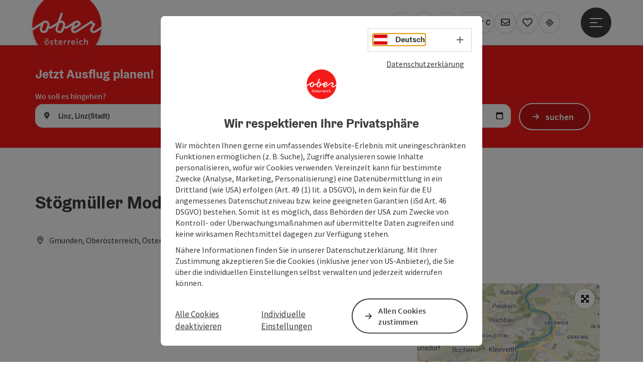

--- FILE ---
content_type: text/html; charset=utf-8
request_url: https://www.ausflugstipps.at/oesterreich-poi/detail/430003647/stoegmueller-mode-gmunden.html
body_size: 16875
content:
<!DOCTYPE html> <html lang="de"> <head> <meta charset="utf-8"> <!-- Website by Tourismus Technologie GmbH - www.ttg.at [fk/wh] This website is powered by TYPO3 - inspiring people to share! TYPO3 is a free open source Content Management Framework initially created by Kasper Skaarhoj and licensed under GNU/GPL. TYPO3 is copyright 1998-2026 of Kasper Skaarhoj. Extensions are copyright of their respective owners. Information and contribution at https://typo3.org/ --> <title>Stögmüller Mode Gmunden</title> <meta name="generator" content="TYPO3 CMS"> <meta name="description" content="In unserem Haus im Zentrum von Gmunden finden Sie auf über 2.500 m2 alles, worin Sie sich wohlfühlen. Mode für Damen und Herren, für Kinder und Jugendliche in unserer Chaos-Abteilung und Exklusives in der Frauenzimmer-Boutique.Jetzt neu gibt es bei uns den sogenannten &quot;DACHgarten&quot; wo wir vom frühstück bis zu schmackhaften snacks für zwischendurch&amp;nbsp;auch coole erfrischungen &amp;amp; drinks anbieten."> <meta name="robots" content="index,follow"> <meta name="google-site-verification" content="VGXwa1d15E1pWCUQ7fZpnBkcEzXOK4JvGIQHT7tSe54"> <link rel="stylesheet" href="/fileadmin/projects/public/css/global.min.css?1767010710" media="all"> <link rel="stylesheet" href="/fileadmin/projects/public/css/ausflugstipps.min.css?1756189175" media="all"> <link onload="this.onload=null;this.rel=&quot;stylesheet&quot;" preload="true" href="/fileadmin/projects/public/css/AssetCollector/Plugins/Ulm.min.css?1762429673" rel="stylesheet" > <link onload="this.onload=null;this.rel=&quot;stylesheet&quot;" preload="true" href="/fileadmin/projects/public/css/AssetCollector/Plugins/UlmStrip.min.css?1754648759" rel="stylesheet" > <link onload="this.onload=null;this.rel=&quot;stylesheet&quot;" as="style" rel="preload" href="/fileadmin/projects/public/css/maps-external.min.css?1724653510" > <link onload="this.onload=null;this.rel=&quot;stylesheet&quot;" as="style" rel="preload" href="/fileadmin/projects/public/css/AssetCollector/Plugins/TourdataDetailseite.min.css?1765815677" > <link onload="this.onload=null;this.rel=&quot;stylesheet&quot;" as="style" rel="preload" href="https://cdnjs.cloudflare.com/ajax/libs/ekko-lightbox/5.3.0/ekko-lightbox.css" > <script src="/fileadmin/projects/public/js/global-head.min.js?1757928206"></script> <meta http-equiv="X-UA-Compatible" content="IE=edge"/><meta name="viewport" content="width=device-width, initial-scale=1.0, user-scalable=yes"/> <script> window.dataLayer = window.dataLayer || []; function gtag(){dataLayer.push(arguments);} gtag('consent', 'default', { 'ad_storage': 'denied', 'ad_user_data': 'denied', 'ad_personalization': 'denied', 'analytics_storage': 'denied' }); </script> <!-- Global site tag (gtag.js) - Google Analytics --> <script> if ($.cookie('cookieConsented-analysis') == "1" || 1 == 1) { var script = document.createElement('script'); script.id = 'google_gtag'; script.async = true; script.src = 'https://www.googletagmanager.com/gtag/js?id=UA-8420886-1'; $('head').prepend(script); window.dataLayer = window.dataLayer || []; function gtag(){ dataLayer.push(arguments); } gtag('js', new Date()); gtag('config', 'UA-8420886-1', { 'anonymize_ip': true }); } else { /* sofern bereits Google Analytics Cookies gesetzt wurden, müssen diese entfernt werden */ if ($.cookie('_ga')) { deleteCookie('_ga'); } if ($.cookie('_gid')) { deleteCookie('_gid'); } if ($.cookie('_ga_gtag_UA-8420886-1')) { deleteCookie('_ga_gtag_UA-8420886-1'); } } </script><link href="/fileadmin/templates/ooe/images/rebrush/favicon.ico" rel="shortcut icon" type="image/x-icon"/><link rel="stylesheet" type="text/css" href="/fileadmin/templates/global/css/rebrush/print.css" media="print"/> <script> let advancedConsentMode = 1; </script> <!-- Matomo --> <script id="matomoTracking" data-id="Mrp0jKOxrjbGld43Y"> var _paq = window._paq = window._paq || []; /* tracker methods like "setCustomDimension" should be called before "trackPageView" */ /* _paq.push(["setDoNotTrack", true]); nicht nötig, weil serverseitig */ _paq.push(["setExcludedQueryParams", ["no_cache", "flush_cache", "debug"]]); if ($.cookie('cookieConsented-analysis') != "1") { _paq.push(['disableCookies']); } _paq.push(['trackPageView']); _paq.push(['enableLinkTracking']); _paq.push(['setDownloadExtensions', "doc|gzip|mp3|mp4|mpg|mpeg|mov|movie|pdf|ppt|rar|wav|wma|wmv|xls|xml|zip|gpx|ovl|kml|gps|tcx"]); (function() { var ttgMatomoUrl = "https://matomo.ttg.at/"; _paq.push(['setTrackerUrl', ttgMatomoUrl + 'matomo.php']); _paq.push(['setSiteId', 'Mrp0jKOxrjbGld43Y']); var d = document, g = d.createElement('script'), s = d.getElementsByTagName('script')[0]; g.async = true; g.src = ttgMatomoUrl + 'matomo.js?5.6.2'; s.parentNode.insertBefore(g, s); })(); // console.log("%c TTG Debug: ", "background: #0080a3; color: #fff", 'Matomo [LIVE]\nID: Mrp0jKOxrjbGld43Y'); </script> <!-- End Matomo Code --> <link rel="canonical" href="https://www.ausflugstipps.at/oesterreich-poi/detail/430003647/stoegmueller-mode-gmunden.html"/> </head> <body data-pid="4990" data-rootpage="4990" data-tv='##10413##'> <div id="gaCode" data-code='UA-8420886-1'></div> <div id="ttgForwardUrl" data-forwardUrl='http://forward.ausflugstipps.at'></div> <div id="ttgAccesskeys"><nav id="ttgAccesskeyWrapper" aria-label="Accesskeys" data-nosnippet="true"> <ul> <li><a href="#ttgContentScrollPlaceholder" accesskey="0" class="sr-only sr-only-focusable"><span class="skiplink-text">Zum Inhalt<span class="sr-only" lang="en">Accesskey</span> [0]</span></a></li> <li><a href="#main-menu-open-trigger" accesskey="1" class="sr-only sr-only-focusable"><span class="skiplink-text">Zur Navigation<span class="sr-only" lang="en">Accesskey</span> [1]</span></a></li> <li><a href="#ttgRbHeader" accesskey="2" class="sr-only sr-only-focusable"><span class="skiplink-text">Zum Seitenanfang<span class="sr-only" lang="en">Accesskey</span> [2]</span></a></li> <li><a href="/navigation/service.html" accesskey="3" class="sr-only sr-only-focusable"><span class="skiplink-text">Zur Kontaktseite<span class="sr-only" lang="en">Accesskey</span> [3]</span></a></li> <li><a href="https://www.ausflugstipps.at/suche" accesskey="4" class="sr-only sr-only-focusable"><span class="skiplink-text">Zur Suche<span class="sr-only" lang="en">Accesskey</span> [4]</span></a></li> <li><a href="/navigation/impressum.html" accesskey="5" class="sr-only sr-only-focusable"><span class="skiplink-text">Zum Impressum<span class="sr-only" lang="en">Accesskey</span> [5]</span></a></li> <li><a href="/navigation/barrierefreiheitserklaerung.html" accesskey="6" class="sr-only sr-only-focusable"><span class="skiplink-text">Zu den Hinweisen zur Bedienung der Website<span class="sr-only" lang="en">Accesskey</span> [6]</span></a></li> <li><a href="/" accesskey="7" class="sr-only sr-only-focusable"><span class="skiplink-text">Zur Startseite<span class="sr-only" lang="en">Accesskey</span> [7]</span></a></li> </ul> </nav> </div> <div id="ttgRbWrapper" class="canvas"> <script type="application/ld+json"> { "@context": "https://schema.org", "@type": "FAQPage", "mainEntity": [{ "@type": "Question", "name": "Welche Ausflugsziele für Kinder gibt es in Oberösterreich?", "acceptedAnswer": { "@type": "Answer", "text": "Zoo Schmiding in Krenglbach bei Wels, Wildpark Altenfelden, Linzer Zoo, IKUNA Naturresort in Natternbach, OBRA Kinderland in Neukirchen/Vöckla, Aquapulco in Bad Schallerbach, Baumkronenweg in Kopfing, Abenteuerberg Wurbauerkogel, Freizeitpark Böhmerwaldpark in Ulrichsberg, Jagdmärchenpark Hirschalm in Unterweissenbach, Naturschauspiel" } },{ "@type": "Question", "name": "Welche Ausflugsziele für Paare gibt es in Oberösterreich?", "acceptedAnswer": { "@type": "Answer", "text": "Therme Geinberg, Cabrio Therme Bad Schallerbach, 'Aussichtsplattform 5fingers', Lentos Kunstmuseum in Linz, Naturpark Mühlviertel, Wanderparadies Wurzeralm, Donauradweg" } },{ "@type": "Question", "name": "Welche Ausflugsziele für Gruppen gibt es in Oberösterreich?", "acceptedAnswer": { "@type": "Answer", "text": "Gmundner Keramikmanufaktur, KTM Motohall in Mattighofen, Naturschauspiel-Touren, Linzer Stadtrundgänge, Grüne Erde Welt in Pettenbach, Raschhofer Biererlebniswelt in Altheim, Paneum in Asten, Ausflugsschifffahrt" } }] } </script> <aside id="ttgRbStickyIconSidebarWrapper"> </aside> <header id="newWAheader" class="noBookingMenu"> <div id="ajaxBuchenFilterMobileHolder"></div> <div class="fixed"> <div class="holder container"> <div id="headerLogo"> <a href="/"><img src="/fileadmin/_processed_/1/a/csm_Logo_oberoesterreich_RGB_300x300_548b01fbca.png" alt="Logo Oberösterreich Tourismus: Roter Kreis mit weißem Oberösterreich-Schriftzug" title="Logo Oberösterreich Tourismus" ></a> </div> <div id="mobileBottomTrigger" class="isMetaSuche_0 menu_1 sucheBtn_1"><ul> <li class="menu"><a href="#menu" data-mode="menu"><span class="iconLabel"><span class="btn_menu fa-regular fa-fw" aria-hidden="true"></span><span class="sr-only"> Menü <span class="sr-only" data-open="Hauptmenü öffnen" data-close="Hauptmenü schließen">Hauptmenü öffnen</span> </span></span></a></li> </ul></div> <nav id="quickIcons" class="quickIconsHolder noHeaderPic" aria-label="Quicklinks"> <ul> <li> <a href="#" class="showSearch"> <span class="fa-regular fa-search" aria-hidden="true"></span> <span class="infotext sr-only">Suchen</span> </a> </li> <li> <a href="/webcam.html" target="_self"> <span class="fa-regular fa-video" aria-hidden="true"></span> <span class="infotext sr-only">Webcams</span> </a> </li> <li> <a href="https://maps.oberoesterreich.at/ausflugstipps/" target="_blank"> <span class="fa-regular fa-map-marker-alt" aria-hidden="true"></span> <span class="infotext sr-only">Karte</span> </a> </li> <li class="ttgQuickNaviWeather dynamicWeather" data-ajaxWebsiteConfigPid="5001" data-weatherURL="/wetter/wetter-in-oberoesterreich.html" data-weatherURLTarget="_self"> <span><span class="fas fa-circle-notch fa-spin" aria-hidden="true"></span></span> </li> <li> <a href="http://www.ausflugstipps.at/services/newsletter.html" target="_self"> <span class="far fa-envelope" aria-hidden="true"></span> <span class="infotext sr-only">Newsletter</span> </a> </li> <li class="ttgQuickNaviMerkzettel" data-merkzettelURL="/navigation/mein-merkzettel.html"> <a href="/navigation/mein-merkzettel.html" target="_self"> <span class="far fa-heart" aria-hidden="true"></span> <span class="indicator" aria-hidden="true"></span> <span class="infotext sr-only">Merkzettel</span> </a> </li> <li> <a href="https://www.oberoesterreich.at/upperguide.html?utm_campaign=upperguide&amp;utm_source=www.ausflugstipps.at&amp;utm_medium=quickIcon" target="_blank"> <span class="fa-regular fa-location-crosshairs" aria-hidden="true"></span> <span class="infotext sr-only">#upperguide</span> </a> </li> </ul> </nav> <nav class="langNavigation lang-nav-mobile" aria-label="Sprachwahl"><button aria-haspopup="true" aria-expanded="false" class="lang-menu-toggle"><span class="fa-regular fa-plus"></span><span class="sr-only">Sprachwahl - Menü öffnen</span></button> <ul> <li class="current"> <a href="/"> <span class="flag-icon flag-icon-at" aria-hidden="true"></span> <span class="text">Deutsch</span> </a> </li> <li> <a href="https://www.hornirakousko.cz/cz"> <span class="flag-icon flag-icon-cz" aria-hidden="true"></span> <span class="text" lang="cs">Cesky</span> </a> </li> </ul></nav> <div id="main-menu-open" class="main-menu-trigger"> <button id="main-menu-open-trigger" class="trigger"> <span class="menu-icon" aria-hidden="true"><span></span><span></span><span></span></span> <span class="sr-only">Hauptmenü öffnen</span> </button> </div> <div id="naviHolder" class="naviHolder" data-open="Menü öffnen" data-close="Menü schließen"> <div id="main-menu-close" class="main-menu-trigger container"> <button class="trigger"> <span class="menu-icon fa-regular fa-xmark" aria-hidden="true"></span> <span class="sr-only">Hauptmenü schließen</span> </button> </div> <nav id="mainNavigation" aria-label="Hauptmenü"> <div class="lang-nav-container"> <nav id="langNavigation" class="langNavigation lang-nav-desktop" aria-label="Sprachwahl"> <ul> <li class="current"> <a href="/"> <span class="flag-icon flag-icon-at" aria-hidden="true"></span> <span class="text">Deutsch</span> </a> </li> <li> <a href="https://www.hornirakousko.cz/cz"> <span class="flag-icon flag-icon-cz" aria-hidden="true"></span> <span class="text" lang="cs">Cesky</span> </a> </li> </ul><button aria-haspopup="true" aria-expanded="false" class="lang-menu-toggle"><span class="fa-regular fa-plus"></span><span class="sr-only">Sprachwahl - Menü öffnen</span></button> </nav> </div> <span class="headline">Menü</span> <ul class="l1"><li><a href="/ausflugsideen.html">Ausflugsideen</a></li><li><a href="/orte/regionen.html">Orte/Regionen</a></li><li><a href="/redaktionelle-ausflugstipps.html">Tipps der Redaktion</a></li><li><a href="/veranstaltungen/oberoesterreich-veranstaltungskalender.html">Veranstaltungen</a></li><li><a href="/webcam.html">Webcams</a></li></ul></nav> <div class="right-col"> <nav id="specialNavigation" aria-label="Kopfleiste"><ul><li><a href="/wetter.html">Wetter</a></li><li><a href="/essen-trinken.html">Essen & Trinken</a></li><li><a href="/navigation/service.html">Service</a></li><li><a href="http://www.ausflugstipps.at/services/newsletter.html">Newsletter</a></li><li><a href="/navigation/kataloge.html">Kataloge</a></li><li><a href="https://www.ausflugstipps.at/suche">Suche</a></li><li><a href="/leader-ausflugsziele.html">Leader Ausflugsziele</a></li></ul></nav> </div> </div> </div> </div> </header> <div class="ttgDataWrapperOnlyNeededForJS ttgDisplayNone" data-kontaktformularschliessen="Formular schließen" data-karteaktivieren="Karte aktivieren" data-googleanalyticsactive="1" data-actLanguage="de" data-actLanguageSysUid="0" data-fb="auf Facebook teilen" data-twitter="auf Twitter posten" data-mapVersion="leaflet" data-disableFancy="0" data-mehrideen="mehr Ideen"></div> <div id="ttgIndividualHeaderHTML"> <div id="ulmStrip" data-lang="de" data-sysLanguageUid="0" data-geolocator="&lt;span class=&#039;text&#039;&gt;Erlauben Sie die &lt;span&gt;Standortfreigabe&lt;/span&gt; und wir zeigen Ihnen tolle Tipps direkt in Ihrer Nähe!&lt;br /&gt;Für Tipps aus einer gewünschten Gegend &lt;span&gt;wählen Sie gerne einen Ort&lt;/span&gt;!&lt;/span&gt;"> <div class="wowann"> <div class="container"> <p class="ttgH2Lookalike ulm-strip-heading"> Jetzt Ausflug planen! </p> <form id="ulmStripForm" class="form-inline" action="https://www.ausflugstipps.at/upperguide.html"> <fieldset> <legend> Ort, Datum </legend> <div class="row"> <div class="col-11 col-md-5"> <div class="input-group ulm_autocomplete ui-front"> <span class="input-group-addon"> </span> <label for="standort">Wo soll es hingehen?</label> <input type="text" id="standort" name="standort" class="form-control" placeholder="Ort auswählen" data-exp="oberoesterreich-meta" data-orteDerExperience="1" data-geoLocatorErrorMsg="Bitte wählen Sie einen Ort im Suchfeld aus.&lt;br /&gt;Oder erlauben Sie die Standorterkennung auf Ihrem Gerät." data-naehe="In der Nähe" data-standort="Aktueller Standort"/> </div> </div> <div class="col-11 col-md-5"> <div class="input-group ulm_datepicker"> <span class="input-group-addon"> <span class="i fas fa-calendar-alt" aria-hidden="true"></span> </span> <label for="date">Wann soll es losgehen?</label> <input type="date" name="date" id="date" class="form-control" value="" min=""/> </div> </div> <div class="col-1 col-md-2"> <button id="ulmStripSubmitBtn" type="submit" class="ttgColoredButton">suchen</button> </div> </div> </fieldset> </form> </div> </div> </div> <div id="ttgContentScrollPlaceholder"></div> <div class="globalSearch"> <div class="container"> <div class="row"> <div class="col-xs-12"> <form name="searchForm" class="ttgSearchForm" data-esuchwasVersion="2" method="get" action="/suche.html"> <fieldset> <legend class="ttgTextIndent">suche</legend> <label><span class="sr-only">Ihr Suchbegriff</span> <input type="text" value="" class="ttgSearchField" name="q" placeholder="Ihr Suchbegriff..."/> </label> <input type="submit" class="ttgDisplayNone ttgSearchFormSearchButton ttgSearchSubmit" value="suchen"/> <div class="button-holder"> <button class="microphone-button"> <span class="fa-solid fa-microphone" aria-hidden="true"></span> <span class="sr-only">Spracheingabe aktivieren</span> </button> <a href="#" class="submitSearch"><span class="fas fa-search" aria-hidden="true"></span><span class="sr-only">suchen</span></a> </div> </fieldset> </form> </div> </div> </div> <a href="#" class="closeSearch"><span class="fas fa-times-circle" aria-hidden="true"></span><span class="sr-only">schließen</span></a> </div> </div> <div id="ttgKontaktformularScrollToPlatzhalter"></div> <main class="ttgPositionRelative"> <div id="ttgRbContentWrapper" class="ttgContent ttgContainer newWAheaderFix"> <script type="application/ld+json">{"@context":"https:\/\/schema.org","@type":["ClothingStore","Store"],"@id":"https:\/\/schema.tourdata.at\/de\/526\/poi\/430003647","name":"St\u00f6gm\u00fcller Mode Gmunden","url":"https:\/\/www.oberoesterreich.at\/oesterreich-poi\/detail\/430003647\/stoegmueller-mode-gmunden.html","image":[{"@type":"ImageObject","url":"https:\/\/assets.tourdata.at\/original\/210835\/99A98305FE68369B881488F3C7BC11CD90036E2523E6134FB976306A4B16F09C\/stoegmueller-mode-gmunden.png","name":"St\u00f6gm\u00fcller Mode Gmunden","contributor":"St\u00f6gm\u00fcller Mode Gmunden"}],"address":{"@type":"PostalAddress","streetAddress":"Bahnhofstrasse 11","postalCode":"4810","addressLocality":"Gmunden","addressRegion":"Ober\u00f6sterreich","addressCountry":"\u00d6sterreich","telephone":"+43 7612 73370","faxNumber":"+43 7612 70987","email":"kommunikation@stoegmueller.at","url":"http:\/\/www.stoegmueller.at"},"geo":{"@type":"GeoCoordinates","longitude":"47.9196424324433","latitude":"47.9196424324433"},"member":{"@type":"Person","address":{"@type":"PostalAddress","name":"St\u00f6gm\u00fcller Mode Gmunden","streetAddress":"Bahnhofstrasse 11","postalCode":"4810","addressLocality":"Gmunden","addressRegion":"Ober\u00f6sterreich","addressCountry":"\u00d6sterreich","telephone":"+43 7612 73370","faxNumber":"+43 7612 70987","email":"kommunikation@stoegmueller.at","url":"http:\/\/www.stoegmueller.at"}},"openingHours":"Mo,Tu,We,Th,Fr,Sa","openingHoursSpecification":[{"@type":"OpeningHoursSpecification","validFrom":"2026-01-21","validThrough":"2026-01-21","opens":"09:00","closes":"18:00"},{"@type":"OpeningHoursSpecification","validFrom":"2026-01-21","validThrough":"2026-01-21","opens":"09:00","closes":"17:00"},{"@type":"OpeningHoursSpecification","validFrom":"2026-01-22","validThrough":"2026-01-22","opens":"09:00","closes":"18:00"},{"@type":"OpeningHoursSpecification","validFrom":"2026-01-23","validThrough":"2026-01-23","opens":"09:00","closes":"18:00"},{"@type":"OpeningHoursSpecification","validFrom":"2026-01-24","validThrough":"2026-01-24","opens":"09:00","closes":"17:00"},{"@type":"OpeningHoursSpecification","validFrom":"2026-01-26","validThrough":"2026-01-26","opens":"09:00","closes":"18:00"},{"@type":"OpeningHoursSpecification","validFrom":"2026-01-27","validThrough":"2026-01-27","opens":"09:00","closes":"18:00"},{"@type":"OpeningHoursSpecification","validFrom":"2026-01-28","validThrough":"2026-01-28","opens":"09:00","closes":"18:00"},{"@type":"OpeningHoursSpecification","validFrom":"2026-01-28","validThrough":"2026-01-28","opens":"09:00","closes":"17:00"},{"@type":"OpeningHoursSpecification","validFrom":"2026-01-29","validThrough":"2026-01-29","opens":"09:00","closes":"18:00"},{"@type":"OpeningHoursSpecification","validFrom":"2026-01-30","validThrough":"2026-01-30","opens":"09:00","closes":"18:00"},{"@type":"OpeningHoursSpecification","validFrom":"2026-01-31","validThrough":"2026-01-31","opens":"09:00","closes":"17:00"},{"@type":"OpeningHoursSpecification","validFrom":"2026-02-02","validThrough":"2026-02-02","opens":"09:00","closes":"18:00"},{"@type":"OpeningHoursSpecification","validFrom":"2026-02-03","validThrough":"2026-02-03","opens":"09:00","closes":"18:00"}],"knowsLanguage":"de-AT"}</script> <div class="ttgTourdataDetailseite ttgTourdataDetailseitePoi" data-bericht="" data-tourdataId="430003647" data-experienceId='526' data-lang="de" data-sysLanguageUid="0"> <div class="container"> <div class="ttgTourdataDetailseiteTitelOrtContainer mt-5 "> <div class="ttg-klassifizierung"> </div> <div class="ttgClearBoth"></div> <h1> Stögmüller Mode Gmunden </h1> <div class="ttgTourdataDetailseiteOrtContainer mb-3"> <span class="fa-regular fa-map-marker-alt ttgTourdataDetailOrtMarker fa-fw mr-2" aria-hidden="true"></span> <span class="ttgTourdataDetailOrt"> Gmunden, Oberösterreich, Österreich </span> </div> </div> <div class="row ttg-icons-gallery single-picture"> <div class="container"> <div class="col-lg-8 col-md-8 col-sm-12 col-xs-12 single-picture-holder mb-5"> <div class="visible-print row"> <div class="col-sm-4"> <img src="https://assets.tourdata.at/260x195/210835/99A98305FE68369B881488F3C7BC11CD90036E2523E6134FB976306A4B16F09C/stoegmueller-mode-gmunden.png" alt="" class="ttgResponsiveImage"/> </div> </div> <div class="ttg-bilder-carousel single-picture thumbnails hidden-print" data-close="schließen" data-nolightbox="0"> <div class="ttgNCEBildSingle" style="background-image: url('https://assets.tourdata.at/x550/210835/99A98305FE68369B881488F3C7BC11CD90036E2523E6134FB976306A4B16F09C/stoegmueller-mode-gmunden.png');"> <div class="ttgCopyright"> <button class="ttgCopyrightIcon"> &copy; <span class="sr-only">Copyright öffnen</span> </button> <div class="ttgCopyrightText"> &copy; Stögmüller Mode Gmunden <button><span class="fa-regular fa-times" aria-hidden="true"></span><span class="sr-only">Copyright schließen</span></button> </div> </div> <a href="https://assets.tourdata.at/1920x/210835/99A98305FE68369B881488F3C7BC11CD90036E2523E6134FB976306A4B16F09C/stoegmueller-mode-gmunden.png" data-title='© Stögmüller Mode Gmunden' data-toggle="lightbox" class="thumbnail"> <picture> <source media="(min-width: 1170px)" srcset="https://assets.tourdata.at/x550/210835/99A98305FE68369B881488F3C7BC11CD90036E2523E6134FB976306A4B16F09C/stoegmueller-mode-gmunden.png"/> <source media="(max-width: 1169px)" srcset="https://assets.tourdata.at/x250/210835/99A98305FE68369B881488F3C7BC11CD90036E2523E6134FB976306A4B16F09C/stoegmueller-mode-gmunden.png"/> <img src="[data-uri]" alt='' title="© Stögmüller Mode Gmunden" class=" img-responsive"/> </picture> </a> </div> </div> </div> <div class="col-lg-4 col-md-4 col-sm-12 col-xs-12"> <div class="ttgStaticMapDetail"> <div id="ttgDetailKarte" class="ttg-detail-map ttgStaticMapDetail hidden-print ttgNCEBildSingle" data-sourceCategory="POI" data-metaSourceCategory="POI" data-sourceId="430003647" data-lat="47.9196424324433" data-lon="13.7969720363617" data-centerAndZoom="true" data-baseDomain="https://www.ausflugstipps.at/" data-mapsConfig="ausflugstipps-meta" data-lang="de" data-mapsModalIframeURL="https://maps.oberoesterreich.at/ausflugstipps/?iframe=1" data-mapsLicense="1" data-mapsNoInfoWindow="0" data-relations=""> <script type="application/javascript"> var ttgWegpunkte = []; </script> <div id="ttgFullScreenSelectedMapItem" class="selected"> </div> </div> </div> <div class="adresse-map-link mt-5"> <div class="adresse"> Bahnhofstrasse 11<br /> <span id="objektPlz">4810 </span><span id="objektOrt">Gmunden</span> </div> <div class="map-links"> <a href="javascript:void(0)" title='Anreise mit öffentlichen Verkehrsmitteln' class="external-map-link jump-2-ooev-widget"> <span class="fa-solid fa-train-tram fa-fw" aria-hidden="true"></span> <span class="sr-only">Anreise mit öffentlichen Verkehrsmitteln</span> </a> <a href='https://www.google.com/maps/search/?api=1&query=Bahnhofstrasse%2011%2C%204810%20Gmunden' target="_blank" title="Link öffnet sich in einem neuen Fenster" class="external-map-link"> <span class="fa-brands fa-google fa-fw" aria-hidden="true"></span> <span class="sr-only">in Google Maps öffnen</span> </a> <a href="https://maps.apple.com/place?address=Bahnhofstrasse%2011%2C%204810%20Gmunden" target="_blank" title="Link öffnet sich in einem neuen Fenster" class="external-map-link apple-icon"> <span class="fa-brands fa-apple fa-fw" aria-hidden="true"></span> <span class="sr-only">in Apple Maps öffnen</span> </a> </div> </div> <div id="ttgDetailKartePrint" class="ttgStaticMapDetail visible-print"> <picture> <source data-srcset="https://static.ecmaps.de/staticmap.jpg?experience=webarchitektur-meta&lat=47.9196424324433&lon=13.7969720363617&width=991&height=450&project=ttg-basemap&zoom=2000&server=meta.tourdata.at" srcset="https://static.ecmaps.de/staticmap.jpg?experience=webarchitektur-meta&lat=47.9196424324433&lon=13.7969720363617&width=991&height=450&project=ttg-basemap&zoom=2000&server=meta.tourdata.at"> <img src="/fileadmin/templates/global/images/rebrush/dummyTrans1920x1080.png" alt="" class="img-responsive ttgStaticMapImage"> </picture> </div> </div> </div> </div> <div class="row ttg-tourdata-content d-md-flex"> <div class="col-lg-8 col-md-8 col-sm-12 col-xs-12 ttg-akkkordeon-holder"> <div id="ttg-ajax-reload-berichtsdaten" data-disclaimer-badegewaesser=""> <div class="ttgReadMoreDescription ttgTourdataBeschreibung" data-showDescriptionText="Beschreibung vollständig anzeigen"> <p>In unserem Haus im Zentrum von Gmunden finden Sie auf über 2.500 m2 alles, worin Sie sich wohlfühlen. Mode für Damen und Herren, für Kinder und Jugendliche in unserer Chaos-Abteilung und Exklusives in der Frauenzimmer-Boutique.</p><p>Jetzt neu gibt es bei uns den sogenannten "DACHgarten" wo wir vom frühstück bis zu schmackhaften snacks für zwischendurch&nbsp;auch coole erfrischungen &amp; drinks anbieten.</p><p><br></p> </div> <div id="ttgTourdataAccordion" > <div id="ttgAccordionKontakt"> <div class="card"> <div class="card-header"> <h2 class="mb-0"> <a class="collapsed" role="button" data-toggle="collapse" href="#ttgCollapseKontakt" aria-expanded="false" aria-controls="ttgCollapseKontakt" data-eventCategory="Tourdata Events" data-eventAction="POI Detail" data-eventLabel="Accordion &rsaquo;&rsaquo; Kontakt &amp; Service öffnen" id="ttgAccKontakt"> Kontakt </a> </h2> </div> <div id="ttgCollapseKontakt" class="collapse" role="region" aria-labelledby="ttgAccKontakt" data-parent="#ttgTourdataAccordion"> <div class="card-body"> <div class="row"> <div class="col-md-12"> <div id="ttgTourdataKontakt"> <address> <div class="ttg-klassifizierung"> </div> <div class="ttgClearBoth"></div> <strong>Stögmüller Mode Gmunden</strong> <div class="ttgClearBoth"></div> Bahnhofstrasse 11 <br /> <span class="objektPlz">4810 </span><span class="objektOrt">Gmunden</span> <br /><br /> <span class="fa-regular fa-phone fa-fw ttgFixedWithFAIcon js-tooltip" aria-hidden="true" data-toggle="js-tooltip" data-simpletooltip-text="Telefon"></span> <span class="sr-only">Telefon</span> <a href="tel:+43761273370" data-eventCategory="Global" data-eventAction="Kontaktblock Telefon" data-eventLabel="clicked" class="ttgKontaktTelefon"> +43 7612 73370 </a> <br /> <span class="fa-regular fa-fax fa-fw ttgFixedWithFAIcon js-tooltip" aria-hidden="true" data-toggle="js-tooltip" data-simpletooltip-text="Fax"></span> <span class="sr-only">Fax</span> +43 7612 70987 <br /> <span class="fa-regular fa-envelope fa-fw ttgFixedWithFAIcon js-tooltip" aria-hidden="true" data-toggle="js-tooltip" data-simpletooltip-text="E-Mail"></span> <span class="sr-only">E-Mail</span> <a href="#mailto" data-href="kommunikation@stoegmueller.at" data-eventCategory="Global" data-eventAction="Kontaktblock Mail" data-eventLabel="kommunikation@stoegmueller.at" class="ttgFormLink ttgFormType">kommunikation@stoegmueller.at</a> <br /> <span class="hidden-print"> <span class="fa-regular fa-globe-americas fa-fw ttgFixedWithFAIcon js-tooltip" aria-hidden="true" data-toggle="js-tooltip" data-simpletooltip-text="Web"></span> <span class="sr-only">Web</span> <a data-eventCategory="Global" data-eventAction="Externer Link" data-eventLabel="www.stoegmueller.at" data-hash="121d0b27f16c46a0fa0286e7f64484aba4caa0098756afc94d9c5aef27fd09c3" class="ttgWordWrapBreakWord ttgWebsiteLink" title="neues Fenster" target="_blank" href="http://www.stoegmueller.at">www.stoegmueller.at</a> <br /> </span> <div class="visible-print"> <span class="fa-regular fa-globe-americas fa-fw ttgFixedWithFAIcon ttgToolTipIcon" aria-hidden="true"></span> http://www.stoegmueller.at <br /> </div> </address> <hr /> <address> <strong>Ansprechperson</strong> <br /> <br /> Stögmüller Mode Gmunden<br /> Bahnhofstrasse 11<br /> 4810 Gmunden <br /><br /> <span class="fa-regular fa-phone fa-fw ttgFixedWithFAIcon js-tooltip" aria-hidden="true" data-toggle="js-tooltip" data-simpletooltip-text="Telefon"></span> <span class="sr-only">Telefon</span> <a href="tel:+43761273370" class="ttgKontaktTelefon"> +43 7612 73370 </a> <br /> <span class="fa-regular fa-fax fa-fw ttgFixedWithFAIcon js-tooltip" aria-hidden="true" data-toggle="js-tooltip" data-simpletooltip-text="Fax"></span> <span class="sr-only">Fax</span> +43 7612 70987 <br /> <span class="fa-regular fa-envelope fa-fw ttgFixedWithFAIcon js-tooltip" aria-hidden="true" data-toggle="js-tooltip" data-simpletooltip-text="E-Mail"></span> <span class="sr-only">E-Mail</span> <a href="#mailto" data-href="kommunikation@stoegmueller.at" data-eventCategory="Global" data-eventAction="Kontaktblock Mail" data-eventLabel="kommunikation@stoegmueller.at" class="ttgFormLink ttgFormType">kommunikation@stoegmueller.at</a> <br /> <span class="fa-regular fa-globe-americas fa-fw ttgFixedWithFAIcon js-tooltip" aria-hidden="true" data-toggle="js-tooltip" data-simpletooltip-text="Web"></span> <span class="sr-only">Web</span> <a data-eventCategory="Global" data-eventAction="Externer Link" data-eventLabel="www.stoegmueller.at" data-hash="121d0b27f16c46a0fa0286e7f64484aba4caa0098756afc94d9c5aef27fd09c3" class="ttgWordWrapBreakWord ttgWebsiteLink" title="neues Fenster" target="_blank" href="http://www.stoegmueller.at">www.stoegmueller.at</a><br /> </address> </div> <hr /> <div class="ttgDetailseiteSprachen"> <div class="row hidden-print"> <div class="col-md-12 col-sm-12 col-xs-12"> <p> <strong>Wir sprechen folgende Sprachen</strong> </p> </div> <div class="col-md-12 col-sm-12 col-xs-12 ttgLanguageIcons"> <div class="flag-wrapper"> <div class="ttgFlagIcon flag flag-icon-background flag-icon-at ttgToolTipIcon" title="Deutsch"></div> <div class="ttgTextIndent">Deutsch</div> </div> <div class="ttgClearBoth"></div> </div> </div> </div> </div> </div> </div> </div> </div> </div> <div id="ttgAccordionOeffnungszeiten" data-parent="#ttgTourdataAccordion" data-ObjectType="POI" data-ObjectID="430003647" data-MetaExperience="ausflugstipps-meta" data-sysLanguageUid="0" data-loading-text="Öffnungszeiten werden geladen ..."> <div class="card"> <div class="card-header"> <h2 class="mb-0"> <a class="collapsed" role="button" data-toggle="collapse" href="#ttgCollapseOeffnungszeiten" aria-expanded="false" aria-controls="ttgCollapseOeffnungszeiten" data-eventCategory="Tourdata Events" data-eventAction="POI Detail" data-eventLabel="Accordion &rsaquo;&rsaquo; Öffnungszeiten öffnen" id="ttgAccOeffnungszeiten"> Öffnungszeiten </a> </h2> </div> <div id="ttgCollapseOeffnungszeiten" class="collapse" role="region" aria-labelledby="ttgAccOeffnungszeiten"> <div class="card-body"> <div id="openingHoursAjaxResponse" aria-live="off"> <div class="result"></div> </div> <div> <p><p>Montag bis Freitag von 9:00 bis 18:00 Uhr Samstag von 9:00 bis 17:00 Uhr</p></p> </div> <div> <strong>Ruhetage</strong> <ul> <li>Sonntag</li> </ul> </div> </div> </div> </div> </div> <div id="ttgAccordionAnreise" class=""> <div class="card"> <div class="card-header"> <h2 class="mb-0"> <a class="collapsed" role="button" data-toggle="collapse" href="#ttgCollapseAnreise" aria-expanded="false" aria-controls="ttgCollapseAnreise" data-eventCategory="Tourdata Events" data-eventAction="POI Detail" data-eventLabel="Accordion &rsaquo;&rsaquo; Anreise/Lage öffnen" role="button" id="ttgAccAnreise"> Anreise/Lage </a> </h2> </div> <div id="ttgCollapseAnreise" class="collapse" role="region" aria-labelledby="ttgAccAnreise" data-parent="#ttgTourdataAccordion"> <div class="card-body"> <div class="mb-3 hidden-print" id="ooevv-widget"><strong>Anreise mit öffentlichen Verkehrsmitteln</strong></div> <iframe src="/fileadmin/templates/ooe/ooevv/verbindung.php?lang=de&lat=47.9196424324433&lon=13.7969720363617&name=St%C3%B6gm%C3%BCller%20Mode%20Gmunden" height="330" class="ttgOoevvFrame " title="OÖ Verkehrsbund - Anreise mit öffentlichen Verkehrsmitteln"></iframe> <div class="mt-3 mb-3 hidden-print"><strong>Routenplaner für individuelle Anreise</strong></div> <div class="ttgAnreiseWrapper hidden-print"> <label for="anreiseVon" class="sr-only">Anreise von</label> <input id="anreiseVon" type="text" class="ttgAnreiseInput" placeholder="Anreise von ..." data-lat="47.9196424324433" data-lon="13.7969720363617"/> <button type="submit" class="ttgGoogleDirBtn">Route planen</button> </div> </div> </div> </div> </div> <div id="ttgAccordionBarrierefreiheit"> <div class="card"> <div class="card-header"> <h2 class="mb-0"> <a class="collapsed" role="button" data-toggle="collapse" href="#ttgCollapseBarrierefreiheit" aria-expanded="false" aria-controls="ttgCollapseBarrierefreiheit" data-eventCategory="Tourdata Events" data-eventAction="POI Detail" data-eventLabel="Accordion &rsaquo;&rsaquo; Barrierefreiheit öffnen" id="ttgAccBarrierefreiheit"> Barrierefreiheit </a> </h2> </div> <div id="ttgCollapseBarrierefreiheit" class="collapse" role="region" aria-labelledby="ttgAccBarrierefreiheit" data-parent="#ttgTourdataAccordion"> <div class="card-body"> <div> <p>Für Informationen beim Kontakt anfragen.</p> </div> <div> </div> </div> </div> </div> </div> </div> </div> </div> <div class="col-lg-4 col-md-4 col-sm-12 col-xs-12"> <div class="sticky-buttons"> <a href="#mailto" data-href="kommunikation@stoegmueller.at" data-eventCategory="Global" data-eventAction="Kontaktblock Mail" data-eventLabel="kommunikation@stoegmueller.at" class="ttgFormLink ttgFormTypeAllgemein ttgColoredButton mb-3">Anfrage senden</a> <br /> <a data-eventCategory="Global" data-eventAction="Externer Link" data-eventLabel="www.stoegmueller.at" data-hash="121d0b27f16c46a0fa0286e7f64484aba4caa0098756afc94d9c5aef27fd09c3" class="ttgWordWrapBreakWord ttgWebsiteLink ttgColoredButton mb-3" title="neues Fenster" target="_blank" href="http://www.stoegmueller.at">Zur Website</a> <br /> <div class="mt-5 mb-3 hidden-print d-none d-md-block"><h2>Anreise mit öffentlichen Verkehrsmitteln</h2></div> <iframe src="/fileadmin/templates/ooe/ooevv/verbindung.php?lang=de&lat=47.9196424324433&lon=13.7969720363617&name=St%C3%B6gm%C3%BCller%20Mode%20Gmunden" height="330" class="ttgOoevvFrame d-none d-md-block" title="OÖ Verkehrsbund - Anreise mit öffentlichen Verkehrsmitteln"></iframe> </div> </div> </div> <div class="ttgDetailSeiteSocialActions ttgTourdataDetailSeiteSocialActions mt-5"> <div class="ttgDetailMerken ttgDetailMerkenPDFItem"> <div id="ttgBeitragMerken" data-beitragMerkenText="Beitrag merken" data-beitragGemerktText="Beitrag gemerkt"> <div class="iconMerkenSmall merkenBtnSmall fa-regular fa-heart fa-fw" title="zum Merkzettel hinzufügen" data-url="https://www.ausflugstipps.at/oesterreich-poi/detail/430003647/stoegmueller-mode-gmunden.html" data-typ="POI" data-id="430003647" data-title="St&ouml;gm&uuml;ller Mode Gmunden" data-image="https://assets.tourdata.at/660x495/210835/99A98305FE68369B881488F3C7BC11CD90036E2523E6134FB976306A4B16F09C/stoegmueller-mode-gmunden.png" data-image-alt="" data-image-copyright="Stögmüller Mode Gmunden" data-text="&lt;p&gt;In unserem Haus im Zentrum von Gmunden finden Sie auf &uuml;ber 2.500 m2 alles, worin Sie sich wohlf&uuml;hlen. Mode f&uuml;r Damen und Herren, f&uuml;r Kinder und&hellip;" data-lat="47.9196424324433" data-lon="13.7969720363617" data-imageClass="" data-infowindow="" data-ort="Gmunden"></div> <div class="ttgMerkenIconText"> <a href="javascript:void(0)" class="ttgBeitragMerkenText"> Beitrag merken </a> </div> <span class="indicator"></span> </div> </div> <div class="ttgMerkzettelLink ttgDetailMerkenPDFItem"> <a href="/navigation/mein-merkzettel.html"> <span class="fa-regular fa-share fa-fw" aria-hidden="true"></span> zum Merkzettel </a> </div> <div class="ttgDetailPDF ttgDetailMerkenPDFItem"> <a href="#ttgTourdataPdfModal430003647" data-toggle="modal" data-eventCategory="Global" data-eventAction="PDF erstellen > Modal öffnen" data-eventLabel="Stögmüller Mode Gmunden"> <span class="fa-regular fa-file-pdf fa-fw" aria-hidden="true"></span> PDF erstellen </a> </div> <div id="ttgTourdataPdfModal430003647" class="ttgTourdataPdfModal modal fade" role="dialog" aria-modal="true" aria-labelledby="ttgTourdataPdfModal430003647"> <div class="modal-dialog"> <div class="modal-content"> <div class="modal-header"> <h2>PDF erstellen</h2> </div> <div class="modal-body"> <div class="ttgTourdataPDFInfos" data-fileName="St%C3%B6gm%C3%BCller%20Mode%20Gmunden" data-season="winter" data-actLang="de" data-project="ausflugstipps-meta" data-tourScale="none" data-tourdataExperienceId="526" data-tourdataPDFLayout="047310f78fdc047a7dbf30630d8c6666" data-tourdataSourceCategory="POI" data-tourdataSourceId="430003647" data-tourdataPDFAjaxPid="11044" data-objectTitle="Stögmüller Mode Gmunden"> </div> <p>Bitte klicken Sie auf die Schaltfläche &quot;Jetzt PDF erstellen&quot; um das Dokument zu erstellen</p> <div class="ttgPDFLoaderShowInfo ttgDisplayNone"> <div class='ttgPDFLoader'> <span class='letter'>L</span> <span class='letter'>o</span> <span class='letter'>a</span> <span class='letter'>d</span> <span class='letter'>i</span> <span class='letter'>n</span> <span class='letter'>g</span> <span class='letter'>.</span> <span class='letter'>.</span> <span class='letter'>.</span> </div> <p>Danke für Ihr Interesse, wir erstellen gerade für Sie das Dokument. Dies kann einige Zeit dauern. Sobald das PDF fertig geladen wurde, wird es in einem neuen Fenster geöffnet. Dafür sollte der Pop-up Blocker Ihres Browsers für unsere Seite deaktiviert sein.</p> </div> </div> <div class="modal-footer"> <button id="ttgModalPdfPrintCloseButton" type="button" class="ttgModalPdfPrintCloseButton ttgColoredButton mr-3" data-dismiss="modal">Schließen</button> <button type="button" class="ttgModalPdfPrintCloseButton ttgColoredButton ttgTourdataGeneratePdfBtn">Jetzt PDF erstellen</button> </div> </div> </div> </div> <div class="ttgDetailPrint ttgDetailMerkenPDFItem"> <a href="javascript:print()" data-eventCategory="Global" data-eventAction="Seite drucken" data-eventLabel="clicked"> <span class="fa-regular fa-print fa-fw" aria-hidden="true"></span> Beitrag drucken </a> </div> <div class="ttgDetailMerkenPDFItem ttgUlmDetail"> <a href="https://www.oberoesterreich.at/upperguide.html?utm_campaign=upperguide&utm_source=www.ausflugstipps.at&utm_medium=in-der-naehe#date=2026-01-21&lat=47.9196424324433&lon=13.7969720363617&located=St%C3%B6gm%C3%BCller%20Mode%20Gmunden&loctype=given" target="_blank" title="neues Fenster"><span class="fa-regular fa-location-crosshairs fa-fw" aria-hidden="true"></span> In der Nähe </a> </div> </div> <div class="ttgPoweredByTOURDATA mt-5"> <span>powered by <a href="https://www.tourdata.at" target="_blank" class="ttgStandardLink" title="neues Fenster">TOURDATA</a></span> <span><a href="#mailto" class="ttgStandardLink ttgFormLink ttgFormTypeFeedback">Änderung vorschlagen</a></span> <br /> <a href="https://www.tourdata.at" target="_blank" title="neues Fenster"> <img src="/fileadmin/templates/global/images/Logo-Tourdata.png" width="300" class="mt-4" alt="TOURDATA Logo" title="TOURDATA Logo"/> </a> </div> </div> </div> <script async defer src="https://otc.tourdata.at/de/C6C16D2D-663F-0186-6A64-09233EDEF5FF/object.js?language=de&debug=0" type="text/javascript"></script> <script type="text/javascript"> setTimeout(function() { pushDataLayer('TOURDATA', { KategorienCleaned: [{"id":40,"name":"Bekleidung und Mode","nameCleaned":"bekleidung_und_mode","sort":null},{"id":31,"name":"Einkaufen","nameCleaned":"einkaufen","sort":null},{"id":66,"name":"Sonstige Einkaufsm\u00f6glichkeit","nameCleaned":"sonstige_einkaufsmoeglichkeit","sort":null}], object : { metaSourceCategory: "POI" } }); }, 500); </script> <div class="loadingAnimation template waTDlistResultlist"> <div class="text text-center results"></div> <div class="lds-roller"> <div></div> <div></div> <div></div> <div></div> <div></div> <div></div> <div></div> <div></div> </div> </div> </div> <div id="ttgKontakformularWrapper" class="container ttgContainer"> <div class="row ttgPositionRelative"> <div class="ttgFancyAnfrageWrapper col-12"> <div id="ttgFancyTemplateWrapper" class="ttgDisplayNone" role="dialog" aria-modal="true"> <div class="ttgAnfrageContainer"><div class="ttgAnfrageAjaxLoader"><span class="fas fa-spinner fa-spin fa-3x" aria-hidden="true"></span></div><div class="ttgAnfrageSchliessen"><a href="javascript:void(0);"><span class="sr-only">Formular schließen</span><span class="fa-light fa-times" aria-hidden="true"></span></a></div><div class="ttgClearBoth"></div><div id="ttgAnfrageFormular35321" class="ttgAnfrageFormular ttgAnfrageFormularFancy" data-id="35321"><div class="col-md-12"><h2>Ihre Anfrage</h2><span class="mailAddressInfo"></span></div><div class="col-md-12"><p class="ttgAnfrageFormPflichtfeldinfo"><p>Felder mit <abbr title="Pflichtfeld">*</abbr> sind Pflichtfelder</p></p></div><form data-lang="0" method="post" name="ttgAnfrageForm" class="ttgAnfrageForm ttgAnfrageFormFancy" id="ttgAnfrageForm35321" action="/?tx_ttganfragen_formfancy%5Bcontroller%5D=Anfrage&amp;cHash=04e0b90547eb59a26bd0b332e3dfbfb3"><div><input type="hidden" name="tx_ttganfragen_formfancy[__referrer][@extension]" value="TtgAnfragen"/><input type="hidden" name="tx_ttganfragen_formfancy[__referrer][@controller]" value="Anfrage"/><input type="hidden" name="tx_ttganfragen_formfancy[__referrer][@action]" value="showFormFancy"/><input type="hidden" name="tx_ttganfragen_formfancy[__referrer][arguments]" value="YTowOnt94a863abcba639067b6223bea05463c6850733f29"/><input type="hidden" name="tx_ttganfragen_formfancy[__referrer][@request]" value="{&quot;@extension&quot;:&quot;TtgAnfragen&quot;,&quot;@controller&quot;:&quot;Anfrage&quot;,&quot;@action&quot;:&quot;showFormFancy&quot;}f2dc67ef138088a992129636bc40424fc7057aff"/><input type="hidden" name="tx_ttganfragen_formfancy[__trustedProperties]" value="[]cbf9cf6805765c77fad32426f5eef767824161d6"/></div><fieldset disabled="disabled"><legend> Persönliche Daten, Unverbindliche Anfrage </legend><div class="col-md-12"><label for="anrede35321">Anrede</label><select name="anrede" id="anrede35321" class="form-control" data-parsley-required="false" data-parsley-trigger="change" data-parsley-error-message="Bitte wählen Sie Ihre Anrede aus." data-parsley-errors-container=".error-anrede35321"><option value="">Anrede</option><option value="Herr">Herr</option><option value="Frau">Frau</option><option value="Familie">Familie</option></select><div class="error-anrede35321" role="alert"></div></div><div class="form-group col-md-12"><label for="titel35321">Titel</label><input type="text" class="form-control" id="titel35321" name="titel" autocomplete="honorific-prefix"/></div><div class="form-group col-md-12"><label for="vorname35321">Vorname</label><input type="text" class="form-control" id="vorname35321" name="vorname" data-parsley-required="false" data-parsley-trigger="change" data-parsley-minlength="2" data-parsley-maxlength="30" data-parsley-error-message="Bitte geben Sie Ihren Vornamen an." data-parsley-errors-container=".error-vorname35321" autocomplete="given-name"/><div class="error-vorname35321" role="alert"></div></div><div class="form-group col-md-12"><label for="nachname35321">Nachname</label><input type="text" class="form-control" id="nachname35321" name="nachname" data-parsley-required="false" data-parsley-trigger="change" data-parsley-minlength="2" data-parsley-maxlength="50" data-parsley-error-message="Bitte geben Sie Ihren Nachnamen an." data-parsley-errors-container=".error-nachname35321" autocomplete="family-name"/><div class="error-nachname35321" role="alert"></div></div><div class="form-group col-md-12"><label for="email35321">E-Mail<span class="mandatory"><abbr title="Pflichtfeld">*</abbr></span></label><input type="text" class="form-control" id="email35321" name="email" required data-parsley-required="true" data-parsley-trigger="change" data-parsley-type="email" data-parsley-error-message="Bitte geben Sie eine korrekte E-Mail Adresse an." data-parsley-errors-container=".error-email35321" autocomplete="email"/><div class="error-email35321" role="alert"></div></div><div class="form-group col-md-12"><label for="telefon35321">Telefon</label><input type="text" class="form-control" id="telefon35321" name="telefon" data-parsley-trigger="change" data-parsley-pattern="^[\d\+\-\.\(\)\/\s]*$" data-parsley-error-message="Bitte geben Sie eine gültige Telefonnummer an." data-parsley-errors-container=".error-telefon35321"/><div class="error-telefon35321" role="alert"></div></div><div class="form-group col-md-12"><label for="anfrage35321">Unverbindliche Anfrage <span class="mandatory"><abbr title="Pflichtfeld">*</abbr></span></label><textarea class="form-control" rows="3" id="anfrage35321" name="anfrage" required data-parsley-required="true" data-parsley-trigger="focusout" data-parsley-minlength="10" data-parsley-maxlength="5000" data-parsley-error-message="Bitte formulieren Sie in diesem Feld Ihre Anfrage." data-parsley-errors-container=".error-anfrage35321"></textarea><div class="error-anfrage35321" role="alert"></div></div><div class="col-md-12 recaptcha-consent"><input type="checkbox" class="recaptcha" required name="recaptchaConsent" id="recaptchaConsent35321" value="1" data-parsley-error-message="Bitte füllen Sie die Pflichtfelder vor dem Absenden aus!" data-parsley-errors-container=".error-recaptcha35321"data-parsley-required="true" data-parsley-trigger="focusout"/><label for="recaptchaConsent35321">Zum Schutz vor Spam verwenden wir Google reCAPTCHA. Dabei können personenbezogene Daten (z. B. IP-Adresse) an Google übermittelt werden. Mit dem Absenden des Formulars akzeptiere ich die dafür erforderlichen Cookies. Alternativ kann ich jederzeit per E-Mail Kontakt aufnehmen – ganz ohne reCAPTCHA.<span class="mandatory"><abbr title="Pflichtfeld">*</abbr></span></label></div><div class="error-recaptcha35321" role="alert"></div><input type="hidden" name="pid" value="5005"/><input type="hidden" name="uid" value="35321"/><input type="hidden" name="currenturl" value="https://www.ausflugstipps.at/oesterreich-poi/detail/430003647/stoegmueller-mode-gmunden.html"/><input type="hidden" name="chosenform" value="Fancy"/><input type="hidden" name="empfaengermail" value=""/><input type="hidden" name="empfaengermailSubject" value=""/><input type="hidden" name="empfaengermailBody" value=""/><input type="hidden" name="objektPlz" value=""/><input type="hidden" name="objektOrt" value=""/><input type="hidden" name="g-recaptcha-response" value=""><input type="hidden" name="package" class="crm-package" value=""/><input type="hidden" name="mail" value=""/></fieldset><div class="row nlKopplung" id="nlKopplungFancy"><div class="col-md-12"><div class="col-md-12"><fieldset><legend> Newsletter </legend><input type="checkbox" name="nlId" id="nlIdFancy" value="23"/><label for="nlIdFancy"> Oberösterreich Ausflugs-Newsletter abonnieren </label><input type="hidden" name="nlThemaId" value="0"/><input type="hidden" name="referrer" value=""/><input type="hidden" name="legal_text" value="&lt;p&gt;Oberösterreich Ausflugs-Newsletter abonnieren&lt;/p&gt;___###___&lt;p&gt;Mit dem Klick auf den Sende-Button stimme ich zu, den Oberösterreich Ausflugs-Newsletter von Oberösterreich Tourismus GmbH an meine E-Mail Adresse zu erhalten und akzeptiere, dass meine persönlichen Daten (E-Mail-Adresse, Anfrage; optional: Anrede, Titel, Vorname, Nachname, Telefon) bis auf Wiederruf gespeichert und automationsunterstützt verarbeitet werden. Ihre bekannt gegebenen Daten werden ausschließlich für den Newsletter-Versand verarbeitet und nicht an Dritte weitergegeben. Sie können sich jederzeit und kostenlos wieder von diesem Newsletter abmelden. Ich habe die &lt;a href=&quot;https://www.oberoesterreich.at/datenschutz.html&quot; target=&quot;_top&quot; title=&quot;Datenschutzerklärung&quot;&gt;Datenschutzerklärung&lt;/a&gt; gelesen.&lt;/p&gt;___###___&lt;p&gt;Ihre bekannt gegebenen Daten (E-Mail-Adresse, Anfrage; optional: Anrede, Titel, Vorname, Nachname, Telefon) werden von Oberösterreich Tourismus GmbH ausschließlich für die Bearbeitung Ihrer Anfrage verwendet und nur dann weitergegeben, wenn die Anfrage von Dritten (z.B. touristische Leistungsträger) zu beantworten ist. Siehe auch &lt;a href=&quot;https://www.oberoesterreich.at/datenschutz.html&quot; target=&quot;_top&quot; title=&quot;Datenschutzerklärung&quot;&gt;Datenschutzerklärung&lt;/a&gt;.&lt;/p&gt;"/><div class="nlDsgvoInfo dsgvoInfo"><p>Mit dem Klick auf den Sende-Button stimme ich zu, den Oberösterreich Ausflugs-Newsletter von Oberösterreich Tourismus GmbH an meine E-Mail Adresse zu erhalten und akzeptiere, dass meine persönlichen Daten (E-Mail-Adresse, Anfrage; optional: Anrede, Titel, Vorname, Nachname, Telefon) bis auf Wiederruf gespeichert und automationsunterstützt verarbeitet werden. Ihre bekannt gegebenen Daten werden ausschließlich für den Newsletter-Versand verarbeitet und nicht an Dritte weitergegeben. Sie können sich jederzeit und kostenlos wieder von diesem Newsletter abmelden. Ich habe die <a href="https://www.oberoesterreich.at/datenschutz.html" target="_top" title="Datenschutzerklärung">Datenschutzerklärung</a> gelesen.</p></div></fieldset></div></div></div><fieldset><legend> Datenschutz </legend><div class="dsgvoInfo col-md-12"><p>Ihre bekannt gegebenen Daten (E-Mail-Adresse, Anfrage; optional: Anrede, Titel, Vorname, Nachname, Telefon) werden von Oberösterreich Tourismus GmbH ausschließlich für die Bearbeitung Ihrer Anfrage verwendet und nur dann weitergegeben, wenn die Anfrage von Dritten (z.B. touristische Leistungsträger) zu beantworten ist. Siehe auch <a href="https://www.oberoesterreich.at/datenschutz.html" target="_top" title="Datenschutzerklärung">Datenschutzerklärung</a>.</p></div></fieldset><div class="col-md-12"><button type="submit" class="ttgAnfrageFormSubmitButton ttgColoredButton google-recaptcha" data-sitekey="6LeGTzMsAAAAAJeGKJitCvj8PsJyaTtq-q-0TUlj" data-eventCategory="Formular" data-eventAction="Fancy Anfrage abgesendet" data-eventLabel="https://www.ausflugstipps.at/oesterreich-poi/detail/430003647/stoegmueller-mode-gmunden.html"> Senden </button></div></form><style> .ttgAnfrageFormFancy .nlKopplung>div { padding-top: 10px; } .ttgAnfrageFormFancy .nlKopplung label { font-weight: normal; margin: 0; } .ttgAnfrageFormFancy .nlKopplung p { margin: 0; } /* .ttgAnfrageFormFancy .nlKopplung label a { text-decoration: underline; } */ .ttgAnfrageFormFancy .nlKopplung .nlDsgvoInfo { display: none; } </style><script type="text/javascript"> $(document).ready(function() { $('.ttgAnfrageFormFancy input[name="referrer"]').val(window.location); $('.ttgAnfrageFormFancy .nlKopplung #nlIdFancy').click(function(e) { if ($(this).prop('checked')) { $('.ttgAnfrageFormFancy .nlKopplung .nlDsgvoInfo').fadeIn(); } else { $('.ttgAnfrageFormFancy .nlKopplung .nlDsgvoInfo').fadeOut(); } }); }); </script><div class="ttgClearBoth"></div></div><div id="ttgAnfrageResult35321" role="status" class="ttgAnfrageFormular ttgAnfrageFormularFancy"></div></div> </div> <div id="ttgUnterkunftTemplateWrapper" class="ttgDisplayNone" role="dialog" aria-modal="true"> </div> <div id="ttgLocationTemplateWrapper" class="ttgDisplayNone" role="dialog" aria-modal="true"> </div> <div id="ttgFeedbackTemplateWrapper" class="ttgDisplayNone" role="dialog" aria-modal="true"> <div class="ttgAnfrageContainer"><div class="ttgAnfrageAjaxLoader"><span class="fas fa-spinner fa-spin fa-3x" aria-hidden="true"></span></div><div class="ttgAnfrageSchliessen"><a href="javascript:void(0);"><span class="sr-only">Formular schließen</span><span class="fa-light fa-times" aria-hidden="true"></span></a></div><div class="ttgClearBoth"></div><div id="ttgAnfrageFormular206174" class="ttgAnfrageFormular ttgAnfrageFormularFeedback" data-id="206174"><div class="col-md-12"><h2>Änderungen vorschlagen</h2></div><div class="col-md-12 ttgMarginTop25"><p>Bitte teile uns mit, wie wir die Qualität dieses Objekts verbessern können, oder ob sich auf dieser Seite fehlerhafte Informationen (zB. Öffnungszeiten, Kontakt, etc.) befinden.</p></div><div class="col-md-12"><p class="ttgAnfrageFormPflichtfeldinfo"><p>Felder mit <abbr title="Pflichtfeld">*</abbr> sind Pflichtfelder</p></p></div><form data-lang="0" data-uid="206174" method="post" name="ttgAnfrageForm" class="ttgAnfrageForm ttgAnfrageFormFeedback" id="ttgAnfrageForm206174" action="/?tx_ttganfragen_formfeedback%5Bcontroller%5D=Anfrage&amp;cHash=4ce32721af7adc25e06e54927d99943d"><div><input type="hidden" name="tx_ttganfragen_formfeedback[__referrer][@extension]" value="TtgAnfragen"/><input type="hidden" name="tx_ttganfragen_formfeedback[__referrer][@controller]" value="Anfrage"/><input type="hidden" name="tx_ttganfragen_formfeedback[__referrer][@action]" value="showFormFeedback"/><input type="hidden" name="tx_ttganfragen_formfeedback[__referrer][arguments]" value="YTowOnt94a863abcba639067b6223bea05463c6850733f29"/><input type="hidden" name="tx_ttganfragen_formfeedback[__referrer][@request]" value="{&quot;@extension&quot;:&quot;TtgAnfragen&quot;,&quot;@controller&quot;:&quot;Anfrage&quot;,&quot;@action&quot;:&quot;showFormFeedback&quot;}f7c657991b4651578406c25e39dce78dc8aac1d3"/><input type="hidden" name="tx_ttganfragen_formfeedback[__trustedProperties]" value="[]cbf9cf6805765c77fad32426f5eef767824161d6"/></div><fieldset><legend> Persönliche Daten, Unverbindliche Anfrage </legend><div class="row"><div class="col-md-12"><div class="form-group col-md-12"><label for="email206174">E-Mail<span class="mandatory"><abbr title="Pflichtfeld">*</abbr></span></label><input type="text" class="form-control" id="email206174" name="email" required data-parsley-required="true" data-parsley-trigger="change" data-parsley-type="email" data-parsley-error-message="Bitte geben Sie eine korrekte E-Mail Adresse an." data-parsley-errors-container=".error-email206174" autocomplete="email"/><div class="error-email206174" role="alert"></div></div></div></div><div class="form-group col-md-12"><label for="anfrage206174">Unverbindliche Anfrage <span class="mandatory"><abbr title="Pflichtfeld">*</abbr></span></label><textarea class="form-control" rows="3" id="anfrage206174" name="anfrage" required data-parsley-required="true" data-parsley-trigger="focusout" data-parsley-minlength="10" data-parsley-maxlength="5000" data-parsley-error-message="Bitte formulieren Sie in diesem Feld Ihre Anfrage." data-parsley-errors-container=".error-anfrage206174"></textarea><div class="error-anfrage206174" role="alert"></div></div><div class="col-md-12 recaptcha-consent"><input type="checkbox" class="recaptcha" required name="recaptchaConsent" id="recaptchaConsent206174" value="1" data-parsley-error-message="Bitte füllen Sie die Pflichtfelder vor dem Absenden aus!" data-parsley-errors-container=".error-recaptcha206174"data-parsley-required="true" data-parsley-trigger="focusout"/><label for="recaptchaConsent206174">Zum Schutz vor Spam verwenden wir Google reCAPTCHA. Dabei können personenbezogene Daten (z. B. IP-Adresse) an Google übermittelt werden. Mit dem Absenden des Formulars akzeptiere ich die dafür erforderlichen Cookies. Alternativ kann ich jederzeit per E-Mail Kontakt aufnehmen – ganz ohne reCAPTCHA.<span class="mandatory"><abbr title="Pflichtfeld">*</abbr></span></label></div><div class="error-recaptcha206174" role="alert"></div><input type="hidden" name="pid" value="34393"/><input type="hidden" name="uid" value="206174"/><input type="hidden" name="currenturl" value="https://www.ausflugstipps.at/oesterreich-poi/detail/430003647/stoegmueller-mode-gmunden.html"/><input type="hidden" name="chosenform" value="Feedback"/><input type="hidden" name="empfaengermail" value=""/><input type="hidden" name="empfaengermailSubject" value=""/><input type="hidden" name="empfaengermailBody" value=""/><input type="hidden" name="objektPlz" value=""/><input type="hidden" name="objektOrt" value=""/><input type="hidden" name="g-recaptcha-response" value=""><input type="hidden" name="package" class="crm-package" value=""/><input type="hidden" name="mail" value=""/></fieldset><div class="col-md-12 col-xs-12 text-right"><button type="submit" class="ttgAnfrageFormSubmitButton ttgColoredButton google-recaptcha" data-sitekey="6LeGTzMsAAAAAJeGKJitCvj8PsJyaTtq-q-0TUlj" data-uid="206174" data-eventCategory="Formular" data-eventAction="Feedbackformular Anfrage abgesendet" data-eventLabel="https://www.ausflugstipps.at/oesterreich-poi/detail/430003647/stoegmueller-mode-gmunden.html"> Senden </button></div></form><div class="ttgClearBoth"></div></div><div id="ttgAnfrageResult206174" role="status" class="ttgAnfrageFormular ttgAnfrageFormularFeedback"></div></div> </div> </div> </div> </div> </main> <footer id="ttgRBFooter" class="ttgFooter container-fluid ttgContainer"> <div class="ttgFooterNewsletterFlyInWrapper"> <div class="container"> <div id="ttgFooterNewsletterFlyIn" class="hidden-print"> <div class="ttgFooterNewsletterFlyInInner container"> <div class="ttgFooterNewsletterSymbolText"> <span class="ttgFooterNewsletterSymbol fa-light fa-envelope fa-3x" aria-hidden="true"></span> <div class="ttgFooterNewsletterText"> <div class="ttgFooterNewsletterTextFirstLine">Der kostenlose Newsletter informiert Sie regelmäßig über Ausflugstipps aus Oberösterreich.</div> <div class="ttgFooterNewsletterTextSecondLine hidden-sm hidden-xs">Veranstaltungen, Gewinnspiel, Freizeit-Angebote und vieles mehr ...</div> </div> </div> <div class="ttgAbonnierenButton"> <a href="/services/newsletter.html" class="ttgFooterNewsletterAbonnieren ttgColoredButton" onclick="trackEvent('Global', 'Newsletter', 'Newsletter-Banner abonnieren geklickt')"><span class="ttgAboLong">Jetzt abonnieren</span><span class="ttgAboShort">abonnieren</span></a> </div> <div class="ttgFooterNewsletterClose"> <a href="javascript:void(0)" onclick="trackEvent('Global', 'Newsletter', 'Newsletter-Banner ausblenden')"> <span class="fa-light fa-times" aria-hidden="true"></span> <span class="sr-only">schließen</span> </a> </div> </div> </div> </div> </div> <script> if ($.cookie('cookieConsented-personalization') == "1") { !function(f,b,e,v,n,t,s) {if(f.fbq)return;n=f.fbq=function(){n.callMethod? n.callMethod.apply(n,arguments):n.queue.push(arguments)}; if(!f._fbq)f._fbq=n;n.push=n;n.loaded=!0;n.version='2.0'; n.queue=[];t=b.createElement(e);t.async=!0; t.src=v;s=b.getElementsByTagName(e)[0]; s.parentNode.insertBefore(t,s)}(window, document,'script', 'https://connect.facebook.net/en_US/fbevents.js'); fbq('init', '1322282375742490'); fbq('track', 'PageView'); } </script> <noscript><img height="1" width="1" style="display:none" src="https://www.facebook.com/tr?id=1322282375742490&ev=PageView&noscript=1"/></noscript> <div id="newWAfooter"><nav class="container footer-menu" aria-label="Footer Menü"><ul class="specialFooter"><li><span class="footer-special-title">Andere Webseiten<button aria-haspopup="true" aria-expanded="false" class="menu-toggle"><span class="fa-regular fa-plus" aria-hidden="true"></span><span class="sr-only">Andere Webseiten - Menü öffnen</span></button></span><ul><li><a href="http://www.oberoesterreich.at" target="_blank"><span class="footer-special-title">oberoesterreich.at</span></a></li><li><a href="http://www.genussland.at" target="_blank" rel="noreferrer"><span class="footer-special-title">genussland.at</span></a></li><li><a href="https://www.in-unserer-natur.at/" target="_blank" rel="noreferrer"><span class="footer-special-title">in-unserer-natur</span></a></li><li><a href="http://www.naturschauspiel.at" target="_blank" rel="noreferrer"><span class="footer-special-title">naturschauspiel.at</span></a></li><li><a href="http://www.familienkarte.at" target="_blank" rel="noreferrer"><span class="footer-special-title">familienkarte.at</span></a></li></ul></li><li><span class="footer-special-title">Services<button aria-haspopup="true" aria-expanded="false" class="menu-toggle"><span class="fa-regular fa-plus" aria-hidden="true"></span><span class="sr-only">Services - Menü öffnen</span></button></span><ul><li><a href="/navigation/service.html"><span class="footer-special-title">Hotline &amp; Kontakt</span></a></li><li><a href="/navigation/kataloge.html"><span class="footer-special-title">Kataloge bestellen</span></a></li><li><a href="/services/newsletter.html"><span class="footer-special-title">Newsletter</span></a></li><li><a href="/webcam.html"><span class="footer-special-title">Webcams</span></a></li></ul></li></ul></nav><div class="background"><nav class="container footer-line" aria-label="Fußleiste"><ul class="specialFooterLine"><li><a href="https://www.oberoesterreich.at/partner.html"><span class="footer-special-title">Partner &amp; Links</span></a></li><li><a href="/services/newsletter.html"><span class="footer-special-title">Newsletter</span></a></li><li><a href="/navigation/impressum.html" target="_blank"><span class="footer-special-title">Impressum</span></a></li><li><a href="/navigation/datenschutz.html"><span class="footer-special-title">Datenschutz</span></a></li><li><a href="/navigation/barrierefreiheitserklaerung.html"><span class="footer-special-title">Barrierefreiheitserklärung</span></a></li><li class="editCookies"><a href="#">Cookies anpassen</a></li></ul><a href="https://www.oberoesterreich.at" target="_blank" id="footerLogoHolder" title="neues Fenster"><img src="/fileadmin/templates/global/images/logo-ooe.png" alt="Logo Oberösterreich Tourismus: roter Kreis mit weißem upperaustria Schriftzug" title="Logo Oberösterreich Tourismus"/></a></div></div></div> <div class="container logoleiste-container"> <div id="ttgLogoLeiste" class="row"> <div class="ttgLogo col-md-2 col-lg-2 col-sm-6"> <a href="http://www.nachrichten.at/" title="Logo Oberösterreichische Nachrichten" > <img src="/fileadmin/_migrated/ooeneu/logos/OOEN_Logo_70.jpg" alt="Logo Oberösterreichische Nachrichten: rot-blauer Schriftzug OÖ Nachrichten auf weißem Hintergrund" title="Logo Oberösterreichische Nachrichten"/> </a> </div> <div class="ttgLogo col-md-1 col-lg-1 col-sm-6"> <a href="https://www.oeamtc.at/news/oberoesterreich/" title="Logo ÖAMTC" > <img src="/fileadmin/_migrated/ooeneu/logos/oeamtc-logo-70.jpg" alt="Logo ÖAMTC: Beispiel einer Clubkarte mit schwarzer Schrift auf gelbem Hintergrund." title="Logo ÖAMTC"/> </a> </div> <div class="ttgLogo col-md-2 col-lg-2 col-sm-6"> <a href="http://www.ooevv.at" title="Logo Oberösterreichischer Verkehrsverbund" target="_blank" > <img src="/fileadmin/_migrated/ooeneu/logos/OOeVV-Logo-70-neu.jpg" alt="Logo Oberösterreichischer Verkehrsverbund: Schriftzug OÖVV der Verkehrsverbund in schwarz-roter Schrift auf weißem Hintergrund." title="Logo Oberösterreichischer Verkehrsverbund"/> </a> </div> <div class="ttgLogo col-md-2 col-lg-2 col-sm-6"> <a href="http://www.wko.at" title="Logo Wirtschaftskammer Oberösterreich" target="_blank" > <img src="/fileadmin/_migrated/ooeneu/logos/OeBB-Logo-70-neu.jpg" alt="Logo Wirtschaftskammer Oberösterreich: Schriftzug WKO Wirtschaftskammer Oberösterreich in den Farben rot und weiß." title="Logo Wirtschaftskammer Oberösterreich"/> </a> </div> <div class="ttgLogo col-md-2 col-lg-2 col-sm-6"> <a href="http://www.oebb.at" title="Logo: ÖBB Österreichische Bundesbahn" target="_blank" > <img src="/fileadmin/_migrated/ooeneu/logos/OeBB-Logo-70neu.jpg" alt="Logo ÖBB Österreichische Bundesbahn: Schriftzug ÖBB in roter Schrift auf weißem Hintergrund." title="Logo: ÖBB Österreichische Bundesbahn"/> </a> </div> <div class="ttgLogo col-md-2 col-lg-2 col-sm-6"> <a href="http://www.familienkarte.at" title="Logo: OÖ Familienkarte" target="_blank" > <img src="/fileadmin/user_upload/oberoesterreich-tourismus/Bilder/Special-Elements/Logos/Logo-Familienkarte_2018_RGB_RZ_H70.jpg" alt="Logo OÖ Familienkarte: Schriftzug OÖ Familienkarte www.familienkarte.at in schwarzer Schrift auf weißem Hintergrund" title="Logo: OÖ Familienkarte"/> </a> </div> <div class="ttgLogo col-md-1 col-lg-1 col-sm-6"> <a href="http://www.liferadio.at" title="Logo Life Radio" target="_blank" > <img src="/fileadmin/user_upload/oberoesterreich-tourismus/Bilder/Special-Elements/Logos/LifeRadio_LOGO-2020_70.png" alt="Logo Life Radio: Schriftzug Life in schwarzer Schrift auf gelben Hintergrund, Schriftzug Radio in weißer Schrift auf schwarzem Hintergrund." title="Logo Life Radio"/> </a> </div> </div> </div> </footer> <div id="ttgCookieConsentTexts" class="d-none" data-cookie_consent_logo="/fileadmin/user_upload/oberoesterreich-tourismus/Bilder/Special-Elements/Logos/Logo_oberoesterreich_RGB_300x300.png" data-cookie_consent_logo_alt="Logo Oberösterreich Tourismus: Roter Kreis mit weißem Oberösterreich-Schriftzug" data-cookie_consent_logo_title="Logo Oberösterreich Tourismus" data-cookie_consent_headline="Wir respektieren Ihre Privatsphäre" data-cookie_consent_message="&lt;p&gt;Wir m&ouml;chten Ihnen gerne ein umfassendes Website-Erlebnis mit uneingeschr&auml;nkten Funktionen erm&ouml;glichen (z. B. Suche), Zugriffe analysieren sowie Inhalte personalisieren, wof&uuml;r wir Cookies verwenden. Vereinzelt kann f&uuml;r bestimmte Zwecke (Analyse, Marketing, Personalisierung) eine Daten&uuml;bermittlung in ein Drittland (wie USA) erfolgen (Art. 49 (1) lit. a DSGVO), in dem kein f&uuml;r die EU angemessenes Datenschutzniveau bzw. keine geeigneten Garantien (iSd Art. 46 DSGVO) bestehen. Somit ist es m&ouml;glich, dass Beh&ouml;rden der USA zum Zwecke von Kontroll- oder &Uuml;berwachungsma&szlig;nahmen auf &uuml;bermittelte Daten zugreifen und keine wirksamen Rechtsmittel dagegen zur Verf&uuml;gung stehen.&lt;/p&gt; &lt;p&gt;N&auml;here Informationen finden Sie in unserer Datenschutzerkl&auml;rung. Mit Ihrer Zustimmung akzeptieren Sie die Cookies (inklusive jener von US-Anbieter), die Sie &uuml;ber die individuellen Einstellungen selbst verwalten und jederzeit widerrufen k&ouml;nnen.&lt;/p&gt;" data-cookie_consent_technicalcookie="Technisch notwendige Cookies" data-cookie_consent_technicalcookie_info="Diese Cookies helfen dabei, die Website nutzbar zu machen, indem sie grundlegende Funktionen wie die Seitennavigation und den Zugriff auf sichere Websites ermöglichen. Ohne diese Cookies kann unsere Webseite nicht richtig funktionieren." data-cookie_consent_analysiscookie="Cookies zu Analysezwecken" data-cookie_consent_analysiscookie_info="Diese Cookies helfen uns das Benutzerverhalten zu analysieren." data-cookie_consent_personalizationcookie="Cookies zur Personalisierung" data-cookie_consent_personalizationcookie_info="Diese Cookies werden genutzt, um Ihnen personalisierte Inhalte, passend zu Ihren Interessen anzuzeigen." data-cookie_consent_marketingscookie="Cookies zu Marketingzwecken" data-cookie_consent_marketingscookie_info="Diese Cookies werden genutzt, um Besuchern über die Website hinweg interessante Werbung anzuzeigen, auch von Drittanbietern." data-cookie_consent_accept_everything="Alles annehmen" data-cookie_consent_save="Speichern" data-cookie_consent_datenschutzerklaerung="Datenschutzerklärung" data-cookie_consent_impressum="Impressum" data-cookie_consent_fenster="neues Fenster" data-cookie_consent_cookies_anpassen="Cookies anpassen" data-cookie_consent_cookies_deaktivieren="Alle Cookies deaktivieren" data-cookie_consent_cookies_deaktivieren_style="1" data-cookie_consent_cookies_zustimmen="Allen Cookies zustimmen" data-cookie_consent_cookies_zustimmen_style="0" data-cookie_consent_cookies_einstellungen="Individuelle Einstellungen" data-cookie_consent_cookies_einstellungen_style="1" data-cookie_consent_datenschutz_pid='https://www.ausflugstipps.at/navigation/datenschutz.html' data-cookie_consent_impressum_pid='' data-is-datenschutz="false" ></div> </div> <script src="/fileadmin/projects/public/js/global.min.js?1763102285"></script> <script src="/fileadmin/projects/public/js/ausflugstipps.min.js?1757928206"></script> <script defer="defer" type="text/javascript" src="/fileadmin/projects/public/js/AssetCollector/Plugins/TourdataListe.min.js?1757928206"></script> <script defer="defer" type="text/javascript" src="/fileadmin/projects/public/js/AssetCollector/Plugins/UlmStrip.min.js?1757928206"></script> <script defer="defer" src="/fileadmin/projects/public/js/maps-external.min.js?1757928206"></script> <script defer="defer" src="/fileadmin/projects/public/js/maps-global.min.js?1757928206"></script> <script defer="defer" src="/fileadmin/templates/tourdata-apps/terminal/global/js/slick.min.js?1709619893"></script> <script defer="defer" src="/fileadmin/projects/public/js/AssetCollector/Plugins/TourdataDetailseite.min.js?1762870191"></script> <script defer="defer" src="/fileadmin/projects/public/js/AssetCollector/Plugins/Merkzettel.min.js?1757928206"></script> <script defer="defer" src="/fileadmin/projects/public/js/AssetCollector/Plugins/Anfragen.min.js?1767010710"></script> </body> </html>